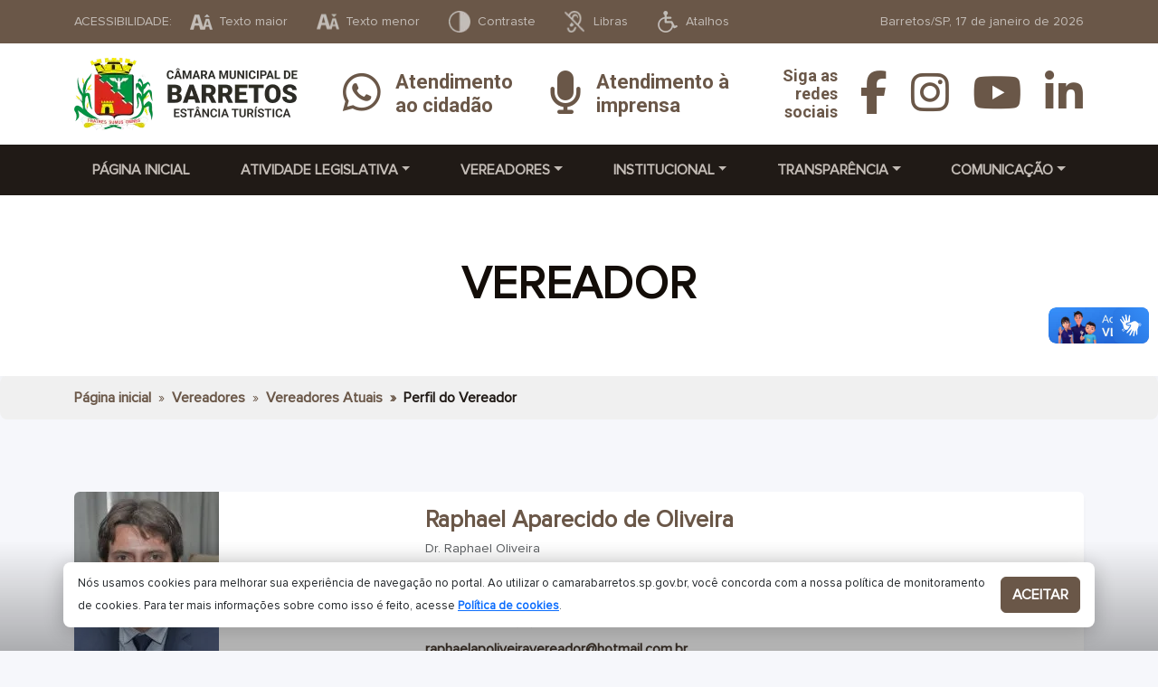

--- FILE ---
content_type: text/html; charset=UTF-8
request_url: https://camarabarretos.com.br/vereador/243
body_size: 6492
content:
<!DOCTYPE html>
<html lang="pt-br">
<head>
	<meta charset="utf-8">
	<meta name="viewport" content="width=device-width, initial-scale=1">

	<title>Câmara Municipal de Barretos</title>

	<meta name="theme-color" content="#6bd21e">
	<meta name="description" content="A Câmara Municipal de Barretos/SP é o Órgão Legislativo da Administração do Município e representa os cidadãos por meio de 17 (dezessete) vereadores, eleitos com o voto direto da população.">
	<meta name="robots" content="index,follow">
	<meta name="rating" content="General">
	<meta name="format-detection" content="telephone=no">
	<meta name="author" content="BW7 Soluções Web">

	<meta http-equiv="imagetoolbar" content="false">

	<meta property="og:type" content="website">
	<meta property="og:title" content="Câmara Municipal de Barretos">
	<meta property="og:description" content="A Câmara Municipal de Barretos/SP é o Órgão Legislativo da Administração do Município e representa os cidadãos por meio de 17 (dezessete) vereadores, eleitos com o voto direto da população.">
	<meta property="og:image" content="https://camarabarretos.com.br/images/ico/facebook.png">
	<meta property="og:image:type" content="image/png">
	<meta property="og:image:width" content="">
	<meta property="og:image:height" content="">
	<meta property="og:url" content="https://camarabarretos.com.br/vereador/243">
	<meta property="og:locale" content="pt_BR">

	<link rel="shortcut icon" href="https://camarabarretos.com.br/images/ico/favicon.ico">
	<link rel="icon" sizes="192x192" href="https://camarabarretos.com.br/images/ico/icon.png">
	<link rel="apple-touch-icon" href="https://camarabarretos.com.br/images/ico/apple-touch-icon.png">
	<link rel="mask-icon" href="https://camarabarretos.com.br/images/ico/icon.svg" color="blue">

	<link rel="sitemap" type="application/xml" href="https://camarabarretos.com.br/sitemap.xml">

	<link rel="preconnect" href="https://fonts.googleapis.com">
	<link rel="preconnect" href="https://fonts.gstatic.com" crossorigin>
	<link rel="stylesheet" href="https://fonts.googleapis.com/css2?family=Montserrat:ital,wght@0,400;0,700;1,400;1,700&family=Roboto:ital,wght@0,400;0,700;1,400;1,700&display=swap">

	<link href="https://cdn.jsdelivr.net/npm/bootstrap@5.3.2/dist/css/bootstrap.min.css" rel="stylesheet" integrity="sha384-T3c6CoIi6uLrA9TneNEoa7RxnatzjcDSCmG1MXxSR1GAsXEV/Dwwykc2MPK8M2HN" crossorigin="anonymous">
	<link rel="stylesheet" href="https://camarabarretos.com.br/css/fontawesome.min.css?121">
		<link rel="stylesheet" href="https://camarabarretos.com.br/css/bootstrap-custom.css?121">
	</head>

<body id="top" class="page-vereador">
	<div class="wrapper"><div class="topbar d-flex align-items-center">
	<div class="container">
		<div class="row d-flex align-items-center">
			<div class="col-12 col-md-7 col-lg-8 d-flex justify-content-center justify-content-md-start">
				<ul class="list-inline d-lg-flex align-items-lg-center mb-0">
					<li class="list-inline-item text-uppercase d-none d-lg-inline-block">Acessibilidade:</li>
					<li id="font-increase" class="list-inline-item"><a href="#" class="d-block rounded text-decoration-none"><span class="d-none d-xl-inline-block">Texto maior</span></a></li>
					<li id="font-decrease" class="list-inline-item"><a href="#" class="d-block rounded text-decoration-none"><span class="d-none d-xl-inline-block">Texto menor</span></a></li>
					<li id="high-contrast" class="list-inline-item"><a href="#" class="d-block rounded text-decoration-none"><span class="d-none d-xl-inline-block">Contraste</span></a></li>
					<li class="list-inline-item"><a href="https://camarabarretos.com.br/noticia/site-da-camara-passa-a-oferecer-tradutor-para-pessoas-surdas/5031" class="d-block rounded text-decoration-none"><span class="d-none d-xl-inline-block">Libras</span></a></li>
					<li class="list-inline-item"><a href="#" class="d-block rounded text-decoration-none"><span class="d-none d-xl-inline-block">Atalhos</span></a></li>
				</ul>
			</div>
			<div class="col-12 col-md-5 col-lg-4 d-none d-md-inline">
				<p class="mb-0 text-end">Barretos/SP, <span class="text-lowercase">17 de janeiro de 2026</span></p>
			</div>
		</div>
	</div>
</div>

<header>
	<div class="container">
		<div class="row d-flex align-items-center">
			<div class="col-12 col-md-4 col-lg-3 text-center text-md-start mb-3 mb-md-0">
				<a href="https://camarabarretos.com.br/"><img src="https://camarabarretos.com.br/images/layout/logo.webp" class="img-fluid" alt=""></a>
			</div>

			<div class="col-4 col-md-4 col-lg-5 text-start text-md-center">
				<a href="https://wa.me/message/MBMR6DJQ5XPHA1" class="btn-header-block d-inline-flex justify-content-between text-start text-wrap text-decoration-none me-4" data-bs-toggle="tooltip" data-bs-placement="bottom" data-bs-title="Atendimento ao cidadão" target="_blank">
					<i class="fa-brands fa-whatsapp me-md-3 icon"></i><span class="d-none d-lg-inline">Atendimento ao cidadão</span>
				</a>
				<a href="https://camarabarretos.com.br/assessoria-de-imprensa" class="btn-header-block d-inline-flex justify-content-between text-start text-wrap text-decoration-none" data-bs-toggle="tooltip" data-bs-placement="bottom" data-bs-title="Atendimento à imprensa">
					<i class="fa-solid fa-microphone me-md-3 icon"></i><span class="d-none d-lg-inline">Atendimento à imprensa</span>
				</a>
			</div>

			<div class="col-8 col-md-4 col-lg-4 text-center text-md-end">
				<ul class="list-inline d-flex align-items-center justify-content-end mb-0 social-media">
					<li class="list-inline-item me-4 d-none d-xl-inline text-xl-end"><h3 class="header-media mb-0">Siga as redes sociais</h3></li>
					<li class="list-inline-item me-4"><a href="https://www.facebook.com/tvcamarabarretos/" class="btn btn-social-media d-block rounded" target="_blank" rel="noopener noreferer" data-bs-toggle="tooltip" data-bs-placement="bottom" data-bs-title="Facebook"><i class="fa-brands fa-facebook-f"></i></a></li>
					<li class="list-inline-item me-4"><a href="https://www.instagram.com/camarabarretos/" class="btn btn-social-media d-block rounded" target="_blank" rel="noopener noreferer" data-bs-toggle="tooltip" data-bs-placement="bottom" data-bs-title="Instagram"><i class="fa-brands fa-instagram"></i></a></li>
					<li class="list-inline-item me-4"><a href="https://www.youtube.com/c/TVC%C3%82MARABARRETOS/streams" class="btn btn-social-media d-block rounded" target="_blank" rel="noopener noreferer" data-bs-toggle="tooltip" data-bs-placement="bottom" data-bs-title="YouTube"><i class="fa-brands fa-youtube"></i></a></li>
					<li class="list-inline-item"><a href="https://www.linkedin.com/company/c%C3%A2mara-municipal-de-barretos/mycompany/?viewAsMember=true" class="btn btn-social-media d-block rounded" target="_blank" rel="noopener noreferer" data-bs-toggle="tooltip" data-bs-placement="bottom" data-bs-title="LinkedIn"><i class="fa-brands fa-linkedin-in"></i></a></li>
				</ul>
			</div>
		</div>
	</div>
</header>

<nav class="navbar navbar-expand-lg">
	<div class="container">
		<button class="navbar-toggler text-uppercase" type="button" data-bs-toggle="collapse" data-bs-target="#navbarNav" aria-controls="navbarNav" aria-expanded="false" aria-label="Alternar navegação">
			<i class="fa-solid fa-bars"></i> Menu
		</button>

		<div class="collapse navbar-collapse" id="navbarNav">
			<ul class="navbar-nav text-uppercase w-100 d-flex justify-content-between align-items-center text-center">
				<li class="nav-item"><a class="nav-link rounded" href="https://camarabarretos.com.br/">Página inicial</a></li>
				<li class="nav-item dropdown">
					<a class="nav-link dropdown-toggle dropdown-link rounded" href="https://camarabarretos.com.br/atividade-legislativa" role="button">Atividade Legislativa</a>
					<ul class="dropdown-menu border-0">
						<li><a href="https://camarabarretos.com.br/pesquisa-de-leis-e-projetos" class="dropdown-item">Pesquisa de Leis, Projetos e Outros</a></li>
						<li><a href="http://consulta.camarabarretos.sp.gov.br/Sessoes/Pesquisa?Classe=Sessao&pagina=1&tipo=8&numero=&ano=&dataInicial=&dataFinal=&observacoes=&documentos=#resultado-pesquisa" target="_blank" rel="noopener noreferrer" class="dropdown-item">Assuntos da Sessão Ordinária</a></li>
						<li><a href="http://consulta.camarabarretos.sp.gov.br/Sessoes/Pesquisa?Classe=2&pagina=1&tipo=2517&numero=&ano=&dataInicial=&dataFinal=&observacoes=&documentos=#resultado-pesquisa" target="_blank" rel="noopener noreferrer" class="dropdown-item">Audiências Públicas</a></li>
						<li><a href="http://consulta.camarabarretos.sp.gov.br/Sessoes/Pesquisa?Classe=Sessao&pagina=1&tipo=10&numero=&ano=&dataInicial=&dataFinal=&observacoes=&documentos=#resultado-pesquisa" class="dropdown-item">Sessões Solenes</a></li>
						<li><a href="http://consulta.camarabarretos.sp.gov.br/Sessoes/Pesquisa?Classe=1&pagina=1&tipo=2493&numero=&ano=&dataInicial=&dataFinal=&observacoes=&documentos=#resultado-pesquisa" class="dropdown-item">Reuniões de CPI</a></li>
						<li><a href="http://consulta.camarabarretos.sp.gov.br/Sessoes/Pesquisa?Classe=Sessao&pagina=1&tipo=9&numero=&ano=&dataInicial=&dataFinal=&observacoes=&documentos=#resultado-pesquisa" target="_blank" rel="noopener noreferrer" class="dropdown-item">Sessões Extraordinárias</a></li>
						<li><a href="http://consulta.camarabarretos.sp.gov.br/Sessoes/Pesquisa?Classe=Sessao&pagina=1&tipo=2055&numero=&ano=&dataInicial=&dataFinal=&observacoes=&documentos=#resultado-pesquisa" target="_blank" rel="noopener noreferrer" class="dropdown-item">Sessões de Posse</a></li>
					</ul>
				</li>
				<li class="nav-item dropdown">
					<a class="nav-link dropdown-toggle dropdown-link rounded" href="https://camarabarretos.com.br/vereadores" role="button">Vereadores</a>
					<ul class="dropdown-menu border-0">
						<li><a href="https://camarabarretos.com.br/vereadores-atuais" class="dropdown-item">Vereadores</a></li>
						<li><a href="https://camarabarretos.com.br/mesa-diretora" class="dropdown-item">Mesa diretora</a></li>
						<li><a href="https://camarabarretos.com.br/comissoes" class="dropdown-item">Comissões</a></li>
						<li><a href="https://camarabarretos.com.br/legislaturas" class="dropdown-item">Legislaturas</a></li>
						<li><a href="https://camarabarretos.com.br/mulheres-na-politica" class="dropdown-item">Mulheres na política</a></li>
						<li><a href="https://camarabarretos.com.br/pesquisa-de-leis-e-projetos" class="dropdown-item">Pesquisa de Projetos e Requerimentos</a></li>
					</ul>
				</li>
				<li class="nav-item dropdown">
					<a class="nav-link dropdown-toggle dropdown-link rounded" href="https://camarabarretos.com.br/institucional" role="button">Institucional</a>
					<ul class="dropdown-menu border-0">
						<li><a href="https://camarabarretos.com.br/sobre-a-camara" class="dropdown-item">Sobre a Câmara</a></li>
						<li><a href="https://camarabarretos.com.br/hino-brasao-e-bandeira" class="dropdown-item">Hino, Brasão e Bandeira</a></li>
						<li><a href="https://camarabarretos.com.br/espaco-cutural-dr-matinas-suzuki" class="dropdown-item">Espaço cultural "Dr. Matinas Suzuki"</a></li>
						<li><a href="https://camarabarretos.com.br/acervo-historico-marli-vedovato" class="dropdown-item">Acervo Histórico "Marli Vedovato"</a></li>
						<li><a href="https://camarabarretos.com.br/programa-camara-na-escola" class="dropdown-item">Programa "Câmara na Escola"</a></li>
						<li><a href="https://camarabarretos.com.br/escola-do-legislativo" class="dropdown-item">Escola do Legislativo</a></li>
						<li><a href="https://camarabarretos.com.br/sic" class="dropdown-item">SIC - Serviço de Informação ao Cidadão</a></li>
						<li><a href="https://camarabarretos.com.br/lgpd" class="dropdown-item">LGPD - Proteção de Dados Pessoais</a></li>
						<li><a href="https://camarabarretos.com.br/ouvidoria" class="dropdown-item">Ouvidoria</a></li>
						<li><a href="https://camarabarretos.com.br/termos-acordos-e-convenios" class="dropdown-item">Termos, acordos e convênios</a></li>
						<hr>
						<li><a href="https://camarabarretos.com.br/mapa-do-site" class="dropdown-item">Mapa do Site</a></li>
						<li><a href="https://camarabarretos.com.br/files/catalogo-pontos-turisticos.pdf" target="_blank" class="dropdown-item">Mapa Turístico de Barretos</a></li>
					</ul>
				</li>
				<li class="nav-item dropdown">
					<a class="nav-link dropdown-toggle dropdown-link rounded" href="https://camarabarretos.com.br/transparencia" role="button">Transparência</a>
					<ul class="dropdown-menu border-0">
						<li><a href="http://138.219.221.71:8072/transparencia/" class="dropdown-item">Licitações e Contratos</a></li>
						<li><a href="http://138.219.221.71:8072/transparencia/" target="_blank" rel="noopener noreferrer" class="dropdown-item">Financeiro</a></li>
						<li><a href="https://camarabarretos.com.br/cronograma-de-acoes" class="dropdown-item">Cronograma de Ações</a></li>
						<li><a href="https://camarabarretos.com.br/responsabilidade-fiscal" class="dropdown-item">Responsabilidade Fiscal</a></li>
						<li><a href="https://camarabarretos.com.br/balanco-anual" class="dropdown-item">Balanço Anual</a></li>
						<li><a href="https://camarabarretos.com.br/recursos-humanos" class="dropdown-item">Recursos Humanos</a></li>
						<li><a href="http://s38.asp.srv.br:8080/rhweb" target="_blank" rel="noopener noreferrer" class="dropdown-item">Demonstrativo web</a></li>
						<li><a href="https://camarabarretos.com.br/sic" class="dropdown-item">SIC - Serviço de Informação ao Cidadão</a></li>
						<li><a href="https://camarabarretos.com.br/plano-de-contratacao" class="dropdown-item">Plano de Contratação Anual</a></li>
						<li><a href="https://camarabarretos.com.br/emendas" class="dropdown-item">Emendas dos vereadores</a></li>
						<li><a href="https://camarabarretos.com.br/radar-da-transparencia" class="dropdown-item">Radar da Transparência</a></li>
						<hr>
						<li><a href="https://camarabarretos.com.br/contas-do-poder-executivo" class="dropdown-item">Contas do Poder Executivo</a></li>
						<li><a href="https://www.ipmbarretos.com.br/transparencia/anexo-unico" class="dropdown-item">Relatórios Instituto de Previdência</a></li>
						<li><a href="https://transparencia.barretos.sp.gov.br/conselhos-e-fundos-municipais" target="_blank" rel="noopener noreferrer" class="dropdown-item">Conselhos Municipais</a></li>
						<li><a href="https://barretos.sp.gov.br/folha-de-barretos" class="dropdown-item">Diário Oficial do Município</a></li>
					</ul>
				</li>
				<li class="nav-item dropdown">
					<a class="nav-link dropdown-toggle dropdown-link rounded" href="https://camarabarretos.com.br/comunicacao" role="button">Comunicação</a>
					<ul class="dropdown-menu border-0">
						<li><a href="https://camarabarretos.com.br/noticias" class="dropdown-item">Notícias</a></li>
						<li><a href="https://wa.me/message/TG3JXLXEW4TML1" target="_blank" rel="noopener noreferrer" class="dropdown-item">WhatsApp da Câmara</a></li>
						<li><a href="https://www.flickr.com/photos/202074938@N07/albums" class="dropdown-item">Fotos</a></li>
						<li><a href="https://camarabarretos.com.br/tv-camara-barretos" class="dropdown-item">TV Câmara</a></li>
						<li><a href=" https://legisvideos.camarabarretos.sp.gov.br/" target="_blank" class="dropdown-item">Legis Videos</a></li>
						<li><a href="https://www.facebook.com/tvcamarabarretos/" class="dropdown-item">Facebook</a></li>
						<li><a href="https://www.instagram.com/camarabarretos/" target="_blank" rel="noopener noreferrer" class="dropdown-item">Instagram</a></li>
						<li><a href="https://www.youtube.com/@TVCAMARABARRETOS/streams" class="dropdown-item">Youtube</a></li>
						<li><a href="https://mailchi.mp/570c9afad8c5/receba-as-notcias-da-cmara" class="dropdown-item">Receber Notícias por E-mail</a></li>
						<li><a href="https://camarabarretos.com.br/combate-a-desinformacao" class="dropdown-item">Combate à Desinformação</a></li>
						<li><a href="https://api.whatsapp.com/message/TG3JXLXEW4TML1?autoload=1&app_absent=0" class="dropdown-item">Atendimento ao Cidadão</a></li>
						<li><a href="https://camarabarretos.com.br/assessoria-de-imprensa" class="dropdown-item">Atendimento à Imprensa</a></li>
						<li><a href="https://camarabarretos.com.br/perguntas-frequentes" class="dropdown-item">Perguntas Frequentes</a></li>
						<li><a href="https://camarabarretos.com.br/carta-servicos-usuario" class="dropdown-item">Carta de Serviços ao Usuário</a></li>
					</ul>
				</li>
			</ul>
		</div>
	</div>
</nav>
<div id="font-accessibility"><div class="page-header d-flex justify-content-center align-items-center">
	<h1 class="text-uppercase mb-0">Vereador</h1>
</div>

<nav aria-label="breadcrumb" class="breadcrumb-wrapper"><div class="container"><ol class="breadcrumb"><li class="breadcrumb-item"><a href="https://camarabarretos.com.br/">Página inicial</a></li><li class="breadcrumb-item"><a href="https://camarabarretos.com.br/vereadores">Vereadores</a></li><li class="breadcrumb-item"><a href="https://camarabarretos.com.br/vereadores-atuais">Vereadores Atuais</a></li><li class="breadcrumb-item active" aria-current="page">Perfil do Vereador</li></ol></div></nav>
<article class="content-wrapper">
	<div class="container">
		<div class="row">
			<div class="col">
				<div class="card card-news mb-3 border-0 dropshadow-light"><div class="row g-0"><div class="col-md-4"><img src="https://camarabarretos.com.br/images/councilior/16099612825ff60f42e13ec.webp" class="img-fluid rounded-start" alt=""></div><div class="col-md-8"><div class="card-body"><h5 class="card-title">Raphael Aparecido de Oliveira</h5><p class="card-text"><small class="text-body-secondary">Dr. Raphael Oliveira</small></p><p class="card-text">Partido: PP</p><p class="card-text"><strong>Contato da assessoria:</strong><br>Med Mamed - (17) 98129-6171</p><p class="card-text"><a href="mailto:raphaelapoliveiravereador@hotmail.com.br" target="_blank" rel="noopener noreferrer">raphaelapoliveiravereador@hotmail.com.br</a></p></div></div></div></div><div class="list-group list-group-horizontal-md mt-5"><a class="list-group-item list-group-item-action" href="http://consulta.camarabarretos.sp.gov.br/Documentos/Pesquisa?Pesquisa=Avancada&id=80&pagina=1&Modulo=8&Documento=142&Numeracao=Documento&NumeroInicial=&AnoInicial=&DataInicial=&NumeroFinal=&AnoFinal=&DataFinal=&SubTipoId=0&Situacao=0&Classificacao=0&TipoAutor=Vereador&AutoriaId=33883&NoTexto=false&Assunto=&Observacoes=" target="_blank"><i class="fa-regular fa-file-lines"></i> <strong>Requerimentos</strong></a><a class="list-group-item list-group-item-action" href="http://consulta.camarabarretos.sp.gov.br/Documentos/Pesquisa?Pesquisa=Avancada&id=80&pagina=1&Modulo=8&Documento=143&Numeracao=Documento&NumeroInicial=&AnoInicial=&DataInicial=&NumeroFinal=&AnoFinal=&DataFinal=&SubTipoId=0&Situacao=0&Classificacao=0&TipoAutor=Vereador&AutoriaId=33883&NoTexto=false&Assunto=&Observacoes=" target="_blank"><i class="fa-regular fa-file-lines"></i> <strong>Indicações</strong></a><a class="list-group-item list-group-item-action" href="http://consulta.camarabarretos.sp.gov.br/Documentos/Pesquisa?Pesquisa=Avancada&id=80&pagina=1&Modulo=8&Documento=137&Numeracao=Documento&NumeroInicial=&AnoInicial=&DataInicial=&NumeroFinal=&AnoFinal=&DataFinal=&SubTipoId=0&Situacao=0&Classificacao=0&TipoAutor=Vereador&AutoriaId=33883&NoTexto=false&Assunto=&Observacoes=" target="_blank"><i class="fa-regular fa-file-lines"></i> <strong>Projetos</strong></a><a class="list-group-item list-group-item-action" href="https://www.flickr.com/photos/130058394@N06/albums/72157718228319358" target="_blank"><i class="fa-regular fa-image"></i> <strong>Fotos</strong></a></div><div class="col-12 mt-5"><div class="card border-0 dropshadow-light"><div class="card-body"><h5 class="card-title">Conheça o vereador</h5><p><span style="font-size:12pt"><span style="font-family:Roboto,sans-serif"><span style="color:#262626"><span style="background-color:#fafafa">Dr. Raphael Oliveira.</span></span></span></span></p>

<p><span style="font-size:12pt"><span style="font-family:Roboto,sans-serif"><span style="color:#262626"><span style="background-color:#fafafa">O &quot;Dr Previd&ecirc;ncia&quot; Vereador de Barretos</span></span></span></span><br />
<span style="font-size:12pt"><span style="font-family:Roboto,sans-serif"><span style="color:#262626"><span style="background-color:#fafafa">Defensor da causa animal</span></span></span></span><br />
<span style="font-size:12pt"><span style="font-family:Roboto,sans-serif"><span style="color:#262626"><span style="background-color:#fafafa">Advogado</span></span></span></span><br />
<span style="font-size:12pt"><span style="font-family:Roboto,sans-serif"><span style="color:#262626"><span style="background-color:#fafafa">Casado com Paula B. e pai do Ant&ocirc;nio R.</span></span></span></span></p>
</div></div></div><div class="col-12 mt-5"><div class="card border-0 dropshadow-light"><div class="card-body"><h4 class="mb-3">Entre em contato com o vereador</h4>
					<form class="row g-3" method="post" action="">
						<div class="col-md-4">
							<label class="form-label" for="name">Nome *</label>
							<input type="text" class="form-control" id="name" name="name" required>
						</div>

						<div class="col-md-4">
							<label class="form-label" for="email">E-mail *</label>
							<input type="email" class="form-control" id="email" name="email" required>
						</div>

						<div class="col-md-4">
							<label class="form-label" for="phone">Telefone *</label>
							<input type="text" class="form-control phone" id="phone" name="phone" required>
						</div>

						<div class="col-12">
							<label class="form-label" for="message">Mensagem *</label>
							<textarea class="form-control" rows="3" id="message" name="message" required></textarea>
						</div>

						<!-- <div class="col-12">
							<div class="g-recaptcha" data-callback="onCheckRecaptcha" data-expired-callback="onCheckRecaptcha" data-sitekey="6Lez4zIpAAAAAMMUH5vvqgxokq6ik66Iqes3-npE"></div>
						</div>

						<input type="hidden" id="checkReCaptcha"> -->

						<div class="col-12">
							<button type="submit" class="btn btn-primary">Enviar</button>
						</div>
					</form>
				</div></div></div><script>
					 	document.title = "Vereador | Raphael Aparecido de Oliveira"
					 </script>			</div>
		</div>
	</div>
</article>
</div></div><footer>
	<div class="footer-content">
		<div class="container">
			<div class="row">
				<div class="col-12 col-lg-4 col-xl-3 text-center text-lg-start mb-4 mb-lg-0">
					<h6>Localização</h6>
					<address>Rua 16, 730 - Centro<br>Barretos - SP - CEP: 14.780-050<br>Caixa Postal 51<br>Telefone: (17) 3321-8888</address>
					<p class="mb-0"><i class="fa-solid fa-sitemap"></i> <a href="https://camarabarretos.com.br/mapa-do-site" class="text-decoration-none">Mapa do site</a></p>
				</div>

				<div class="col-12 col-lg-8 col-xl-9 text-center text-lg-end">
					<a href="https://drive.google.com/file/d/1gI1hkMAVDkyEgBqQlHabQSs81vP_87OR/view" class="d-inline-block m-3" target="_blank" rel="noopener noreferer"><img src="https://camarabarretos.com.br/images/layout/footer-lgpd.webp" alt=""></a>
					<a href="https://www.rededecontrole.gov.br/verifique-adesao-pnpc/" class="d-inline-block m-3" target="_blank" rel="noopener noreferer"><img src="https://camarabarretos.com.br/images/layout/footer-selo.webp" alt=""></a>
					<a href="https://www12.senado.leg.br/interlegis" class="d-inline-block m-3" target="_blank" rel="noopener noreferer"><img src="https://camarabarretos.com.br/images/layout/footer-interlegis.webp" alt=""></a>
					<a href="https://camarabarretos.com.br/combate-a-desinformacao" class="d-inline-block m-3" rel="noopener noreferer"><img src="https://camarabarretos.com.br/images/layout/footer-fato-fake.webp" alt=""></a>
					<a href="https://www.privacidade.com.br/portal-de-privacidade?token=d09095a56c3ecdf3f06588cea5b07424" class="d-inline-block m-3" target="_blank" rel="noopener noreferer"><img src="https://camarabarretos.com.br/images/layout/footer-canal-lgpd.webp" alt=""></a>
				</div>
			</div>
		</div>
	</div>

	<div class="footer-copyright">
		<div class="container">
			<div class="row">
				<div class="col text-center">
					<p class="mb-0">
						© 2024 - 2026 - Todos os direitos reservados. Desenvolvido por <a class="fw-bold text-decoration-none" href="https://bw7.com.br/?utm_source=c%C3%A2mara+municipal+de+barretos&utm_medium=site&utm_campaign=assinatura_rodape" target="_blank" data-bs-toggle="tooltip" data-bs-placement="top" data-bs-title="Criação de sites">BW7 Soluções Web</a>					</p>
				</div>
			</div>
		</div>
	</div>
</footer>

<a href="#top" class="text-center text-uppercase scroll"><i class="fas fa-chevron-up"></i></a>

<!-- Popup Manager - Sistema de Pop-ups do Site -->
<script>
    // Define a URL base para o sistema de pop-ups
    if (typeof window.BW === 'undefined') {
        window.BW = 'https://camarabarretos.com.br';
    }
</script>
<link rel="stylesheet" href="https://camarabarretos.com.br/css/popup.css">
<script src="https://camarabarretos.com.br/js/popup-manager.js"></script>
	<script src="https://cdn.jsdelivr.net/npm/bootstrap@5.3.2/dist/js/bootstrap.bundle.min.js" integrity="sha384-C6RzsynM9kWDrMNeT87bh95OGNyZPhcTNXj1NW7RuBCsyN/o0jlpcV8Qyq46cDfL" crossorigin="anonymous"></script>
<div id="libras-widget" vw class="enabled">
			<div vw-access-button class="active"></div>
			<div vw-plugin-wrapper>
				<div class="vw-plugin-top-wrapper"></div>
			</div>
		</div>	<script src="https://vlibras.gov.br/app/vlibras-plugin.js"></script>
	<script> new window.VLibras.Widget("https://vlibras.gov.br/app") </script>
	<script src="https://camarabarretos.com.br/js/jquery-3.7.1.min.js?121"></script>
	<script src="https://camarabarretos.com.br/js/jquery.mask.min.js?121"></script>
	<script src="https://camarabarretos.com.br/js/jquery.validate.min.js?121"></script>
	<script src="https://camarabarretos.com.br/js/messages_pt_BR.min.js?121"></script>
	<script src="https://camarabarretos.com.br/js/accessibility.js?121"></script>
 	<script src="https://camarabarretos.com.br/js/jquery.functions.js?121"></script>
<div class="privacy-policy position-fixed" style="display: none;">
		<div class="container d-flex justify-content-between">
			<p class="m-0">Nós usamos cookies para melhorar sua experiência de navegação no portal. Ao utilizar o camarabarretos.sp.gov.br, você concorda com a nossa política de monitoramento de cookies. Para ter mais informações sobre como isso é feito, acesse <a href="https://drive.google.com/file/d/1gI1hkMAVDkyEgBqQlHabQSs81vP_87OR/view?usp=sharing" target="_blank" style="display:inline-block;margin-top:10px;"><strong>Política de cookies</strong></a>.</p>
			<button class="cookie-policy-accept btn btn-primary rounded text-uppercase font-weight-bold float-right">Aceitar</button>
		</div>
	</div>	<script async src="https://www.googletagmanager.com/gtag/js?id=G-GXYS8TD3TQ"></script>
	<script>
	window.dataLayer = window.dataLayer || [];
	function gtag(){dataLayer.push(arguments);}
	gtag('js', new Date());
	gtag('config', 'G-GXYS8TD3TQ');
	</script>

</body>
</html>


--- FILE ---
content_type: text/css; charset=utf-8
request_url: https://camarabarretos.com.br/css/bootstrap-custom.css?121
body_size: 5402
content:
@font-face {
	font-family:'ProximaNova-Regular';
	src: url('../webfonts/ProximaNova-Regular.eot?#iefix') format('embedded-opentype'),  url('../webfonts/ProximaNova-Regular.woff') format('woff'), url('../webfonts/ProximaNova-Regular.ttf')  format('truetype'), url('../webfonts/ProximaNova-Regular.svg#ProximaNova-Regular') format('svg');
	font-weight: normal;
	font-style: normal;
}
/**
 * =-=-=-=-=-=-=-=-=-=-=-=-=-=-=-=-=-=-=-=-=
 * VARIABLES
 * =-=-=-=-=-=-=-=-=-=-=-=-=-=-=-=-=-=-=-=-=
 */
:root {
	--primary-color-darker:#201A16;
	--primary-color-dark:#45392F;
	--primary-color-normal:#6A5748;
	--primary-color-light:#97897F;
	--primary-color-lighter:#C3BCB6;
	--primary-color-normal-rgba:rgba(106, 87, 72, .25);

	--secondary-color-darker:#320404;
	--secondary-color-dark:#6D0909;
	--secondary-color-normal:#A80E0E;
	--secondary-color-light:#C25656;
	--secondary-color-lighter:#DC9F9F;

	--tertiary-color-darker:#ABAFBF;
	--tertiary-color-dark:#BABFD0;
	--tertiary-color-normal:#E3E3E3;
	--tertiary-color-light:#DEE2F0;
	--tertiary-color-lighter:#F6F7FB;

	--text-color-1:#130D08;
	--text-color-2:#261B13;
	--text-color-3:#392A1E;

	--white:#FFF;
	--auxiliary-laws: #01671B;

	--size:8px;

	--font-heading:'Roboto', sans-serif;
	--font-body:'ProximaNova-Regular', sans-serif;
	--font-display:'Montserrat', sans-serif;

	--font-size-xs:calc(var(--size) + 4px); /* Smaller */
	--font-size-sm:calc(var(--size) + 6px); /* Small */
	--font-size-md:calc(var(--size) * 2px); /* Normal */
	--font-size-lg:calc(var(--size) * 2 + 2px); /* Medium */
	--font-size-xl:calc(var(--size) * 2 + 4px); /* Large */

	--line-size-xs:calc(var(--font-size-xs) + 4px); /* Smaller */
	--line-size-sm:calc(var(--font-size-sm) + 4px); /* Small */
	--line-size-md:calc(var(--font-size-md) + var(--size)); /* Normal */
	--line-size-lg:calc(var(--font-size-lg) + var(--size)); /* Medium */
	--line-size-xl:calc(var(--font-size-xl) + var(--size)); /* Large */

	--accordion-btn-icon: url("data:image/svg+xml,%3csvg xmlns='http://www.w3.org/2000/svg' viewBox='0 0 16 16' fill='%236A5748'%3e%3cpath fill-rule='evenodd' d='M1.646 4.646a.5.5 0 0 1 .708 0L8 10.293l5.646-5.647a.5.5 0 0 1 .708.708l-6 6a.5.5 0 0 1-.708 0l-6-6a.5.5 0 0 1 0-.708z'/%3e%3c/svg%3e");
	--accordion-btn-active-icon: url("data:image/svg+xml,%3csvg xmlns='http://www.w3.org/2000/svg' viewBox='0 0 16 16' fill='%2345392F'%3e%3cpath fill-rule='evenodd' d='M1.646 4.646a.5.5 0 0 1 .708 0L8 10.293l5.646-5.647a.5.5 0 0 1 .708.708l-6 6a.5.5 0 0 1-.708 0l-6-6a.5.5 0 0 1 0-.708z'/%3e%3c/svg%3e");
}


/**
 * =-=-=-=-=-=-=-=-=-=-=-=-=-=-=-=-=-=-=-=-=
 * GENERAL
 * =-=-=-=-=-=-=-=-=-=-=-=-=-=-=-=-=-=-=-=-=
 */
/* Breadcrumb */
.breadcrumb-wrapper {
    padding: calc(var(--size) * 2) calc(var(--size) * 3);
    background-color: #f0f0f0; /* Cinza mais suave */
    border-radius: calc(var(--size));
}

.breadcrumb {
    margin-bottom: 0;
    padding: 0;
    background-color: transparent;
}

.breadcrumb-item+.breadcrumb-item::before {
    content: "»";
    color: var(--primary-color-normal);
}

.breadcrumb-item a {
    color: var(--primary-color-normal);
    text-decoration: none;
    transition: all 300ms ease-in-out;
    font-weight: bold;
}

.breadcrumb-item a:hover,
.breadcrumb-item a:focus {
	color:var(--primary-color-light);
    text-decoration: none;
    border-radius: calc(var(--size) / 2);
}

.breadcrumb-item.active {
    font-weight: 900;
    color: var(--primary-color-darker);
    border-radius: calc(var(--size) / 2);
    cursor: default;
    pointer-events: none;
}

/* Breadcrumb responsive */
@media (max-width: 576px) {
    .breadcrumb-wrapper {
        padding: calc(var(--size) * 1.5) calc(var(--size) * 2);
    }
    
    .breadcrumb {
        font-size: 0.875rem;
        flex-wrap: wrap;
    }
    
    .breadcrumb-item {
        overflow: hidden;
        text-overflow: ellipsis;
        white-space: nowrap;
        max-width: 100%;
    }
}

html {height:100%; -webkit-text-size-adjust:100%; -ms-text-size-adjust:100%; -webkit-font-smoothing:antialiased; -moz-osx-font-smoothing:grayscale;}
html,
body {font-family:var(--font-body); font-size:var(--font-size-md); line-height:var(--line-size-md); background-color:var(--tertiary-color-lighter); scroll-behavior:smooth;}
body {display:flex; flex-direction:column; min-height:100%;}
.wrapper {flex:1;}

_:-ms-fullscreen, :root body {display:block; height:100%;}

/* Maintenance */
.maintenance {width:100%; padding:0.625rem; font-size:0.75rem; text-align:center; text-transform:uppercase; color:#333; background:#FFE484;}

/* Scroll */
.scroll {position:fixed; right:0.625rem; bottom:0.625rem; z-index:9999; width:2.5rem; height:2.5rem; font-size:1.25rem; line-height:2.4rem; text-align:center; color:#FFF; -webkit-border-radius:1.875rem; border-radius:1.875rem; background:rgba(0, 0, 0, 0.3);}
.scroll:hover,
.scroll:focus {color:#FFF; background:rgba(0, 0, 0, 0.5);}

/* Acessibilidade */
.high-contrast {filter:grayscale(100%);}

/* Link */
a,
a:hover,
a:focus,
.badge {-webkit-transition:all 300ms ease-in-out; -moz-transition:all 300ms ease-in-out; -ms-transition:all 300ms ease-in-out; -o-transition:all 300ms ease-in-out; transition:all 300ms ease-in-out;}

/* Link */
#modal-live a,
.content-wrapper a {font-weight:bold; color:var(--primary-color-dark);}
#modal-live a:hover,
#modal-live a:focus,
.content-wrapper a:hover,
.content-wrapper a:focus {color:var(--primary-color-dark);}

/* Remove focus */
.accordion-button:focus,
.page-link:focus {outline:none; box-shadow:none;}

/* Typography */
h1 {font-size:calc(var(--size) * 6 + 2px); line-height:calc(var(--size) * 6 + 6px); font-weight:bold;}
h2 {font-size:calc(var(--size) * 5 + 2px); line-height:calc(var(--size) * 5 + 6px); font-weight:bold;}
h3 {font-size:calc(var(--size) * 4 + 2px); line-height:calc(var(--size) * 4 + 6px); font-weight:bold;}
h4 {font-size:calc(var(--size) * 3 + 6px); line-height:calc(var(--size) * 4 + 2px); font-weight:bold;}
h5 {font-size:calc(var(--size) * 3 + 2px); line-height:calc(var(--size) * 3 + 6px); font-weight:bold;}
h6 {font-size:calc(var(--size) * 2 + 6px); line-height:calc(var(--size) * 3 + 2px); font-weight:bold;}

/* Display */
.display-1 {font-family:var(--font-display); font-size:calc(var(--size) * 9); line-height:calc(var(--size) * 10);}
.display-2 {font-family:var(--font-display); font-size:calc(var(--size) * 7); line-height:calc(var(--size) * 8);}

/* Form */
.form-control {border-color:var(--primary-color-lighter); color:var(--primary-color-normal);}
.form-control:focus {border-color:var(--primary-color-normal); color:var(--primary-color-normal); box-shadow:0 0 .75rem .25rem var(--primary-color-normal-rgba);}

.form-floating > label {padding:1.2rem .75rem; color:var(--text-color-3);}

/* Buttons */
.btn {font-weight:700; line-height:1; color:var(--white) !important;}

.btn-xs {padding:calc(var(--size) - 2px) calc(var(--size) * 2 + 4px); font-size:var(--font-size-xs);}
.btn-sm {padding:calc(var(--size) + 2px) calc(var(--size) * 3 + 6px); font-size:var(--font-size-md);}
.btn-md {padding:calc(var(--size) * 2 - 2px) calc(var(--size) * 5); font-size:var(--font-size-md);}
.btn-lg {padding:calc(var(--size) * 2 + 2px) calc(var(--size) * 6 + 2px); font-size:var(--font-size-lg);}

.btn-primary {border-color:var(--primary-color-normal); background-color:var(--primary-color-normal);}
.btn-primary:hover,
.btn-primary:focus {border-color:var(--primary-color-dark); background-color:var(--primary-color-dark);}

.btn-secondary {border-color:var(--secondary-color-normal); background-color:var(--secondary-color-normal);}
.btn-secondary:hover,
.btn-secondary:focus {border-color:var(--secondary-color-dark); background-color:var(--secondary-color-dark);}

.btn-outline-primary {border:2px solid var(--primary-color-normal); color:var(--primary-color-normal) !important; background-color:transparent;}
.btn-outline-primary:hover,
.btn-outline-primary:focus {border-color:var(--primary-color-normal); color:var(--white) !important; background-color:var(--primary-color-normal);}

.btn-primary:disabled,
.btn-secondary:disabled {border-color:var(--tertiary-color-darker); background-color:var(--tertiary-color-darker);}
.btn-outline-primary:disabled {border-color:var(--tertiary-color-darker); color:var(--tertiary-color-darker); background-color:transparent;}

/* Dropshadow */
.dropshadow-light {-webkit-box-shadow:0 4px 5px 0 rgba(0,0,0,0.03); box-shadow:0 4px 5px 0 rgba(0,0,0,0.03);}

/* Share */
.btn-share {display:inline-block; height:30px; margin:3px; border-radius:4px; vertical-align:top; line-height:30px; text-align:center; cursor:pointer; transition:.1s;}
.btn-share .swfa {display:inline-block; vertical-align:middle; line-height:inherit;}
.btn-share-general {width:130px; padding-top:1px; font-size:11px; letter-spacing:.5px; color:#869198;}
.btn-share-social-media {min-width:30px; padding:0 5px; font-size:14px; color:var(--white);}
.btn-share-social-media .swfa {float:left; width:20px; height:30px; line-height:inherit; transition:.2s;}
.btn-share-social-media .txt-button {float:left; max-width:0; height:30px; overflow:hidden; font-size:10px; line-height:inherit; letter-spacing:.5px; text-transform:uppercase; white-space:nowrap; transition:.4s ease-in-out;}
.btn-share-facebook {background:#2675c5;}
.btn-share-messenger {background:#3290f0;}
.btn-share-twitter {background:#60c9ff;}
.btn-share-whatsapp {background:#40d277;}
.btn-share-more {background:#ff943e;}
.btn-share-general:hover {background:var(--white);} /*e0e2e3*/
.btn-share-social-media:hover .txt-button {max-width:200px; padding:0 5px;}


/**
 * =-=-=-=-=-=-=-=-=-=-=-=-=-=-=-=-=-=-=-=-=
 * INDEX
 * =-=-=-=-=-=-=-=-=-=-=-=-=-=-=-=-=-=-=-=-=
 */
main {flex:1;}
main .card-img-top {color:var(--primary-color-normal);}

/**
 * =-=-=-=-=-=-=-=-=-=-=-=-=-=-=-=-=-=-=-=-=
 * HEADER
 * =-=-=-=-=-=-=-=-=-=-=-=-=-=-=-=-=-=-=-=-=
 */
/* Topbar */
.topbar {min-height:calc(var(--size) * 6); font-size:var(--font-size-sm); line-height:var(--line-size-sm); color:var(--primary-color-lighter); background-color:var(--primary-color-normal)}
.topbar li {min-width:calc(var(--size) * 6); min-height:calc(var(--size) * 3);}
.topbar a {padding:calc(var(--size) * 2) calc(var(--size) + 4px); color:var(--primary-color-lighter);}
.topbar li:nth-child(2) a {background:transparent url(../images/layout/icon-text-plus.webp) no-repeat left 12px center;}
.topbar li:nth-child(3) a {background:transparent url(../images/layout/icon-text-minus.webp) no-repeat left 12px center;}
.topbar li:nth-child(4) a {background:transparent url(../images/layout/icon-contrast.webp) no-repeat left 12px center;}
.topbar li:nth-child(5) a {background:transparent url(../images/layout/icon-vlibras.webp) no-repeat left 12px center;}
.topbar li:nth-child(6) a {background:transparent url(../images/layout/icon-shortcuts.webp) no-repeat left 12px center;}
.topbar a:hover,
.topbar a:focus {color:var(--primary-color-light); background-color:var(--primary-color-darker) !important;}

/* Header */
header {min-height:calc(var(--size) * 14); padding-top:calc(var(--size) * 2); padding-bottom:calc(var(--size) * 2); background-color:var(--white);}

header .icon {font-size:calc(var(--size) * 4); color:var(--primary-color-normal);}

header .btn-header-block,
header .header-media {width:auto; font-family:var(--font-heading); font-size:calc(var(--size) * 2 + 6px); line-height:calc(var(--size) * 3 + 2px); font-weight:bold; color:var(--primary-color-normal);}
header .btn-header-block:hover,
header .btn-header-block:focus,
header .btn-header-block:hover .icon,
header .btn-header-block:focus .icon {color:var(--primary-color-light);}

/* Home social media */
header .social-media .header-media {font-size:calc(var(--size) * 2 + 2px); line-height:calc(var(--size) * 2.5);}
header .social-media .btn-social-media {padding:0; font-size:calc(var(--size) * 2 + 6px); color:var(--primary-color-normal) !important;}
header .social-media .btn-social-media:hover,
header .social-media .btn-social-media:focus {color:var(--primary-color-light) !important;}

/* Navbar */
.navbar {min-height:calc(var(--size) * 7); font-size:var(--font-size-md); line-height:var(--line-size-md); background-color:var(--primary-color-darker);}
.navbar-expand-lg .navbar-nav .nav-link {padding:var(--size) calc(var(--size) * 2 + 4px); font-weight:bold; color:var(--primary-color-lighter);}
.navbar-expand-lg .navbar-nav .nav-link:hover,
.navbar-expand-lg .navbar-nav .nav-link:focus {color:var(--white); background-color:var(--primary-color-normal);}

.navbar .collapsing,
.navbar .collapse.show {margin-top:calc(var(--size) + 2px);}

.navbar-toggler {width:100%; padding:calc(var(--size) + 2px) calc(var(--size) * 2 + 4px); border:0; font-weight:bold; color:var(--primary-color-lighter); background-color:transparent;}
.navbar-toggler:focus {box-shadow:none;}

.dropdown-menu {color:var(--primary-color-lighter); background-color:var(--primary-color-normal);}
.dropdown-item {padding:var(--size) calc(var(--size) * 2); color:var(--primary-color-lighter); transition:transform 250ms;}
.dropdown-item:hover,
.dropdown-item:focus {color:var(--white); background-color:var(--primary-color-darker); padding-left:calc(var(--size) * 3); padding-right:var(--size);}
.dropdown:hover .dropdown-menu {display: block;margin-top: 0;}

/**
 * =-=-=-=-=-=-=-=-=-=-=-=-=-=-=-=-=-=-=-=-=
 * FOOTER
 * =-=-=-=-=-=-=-=-=-=-=-=-=-=-=-=-=-=-=-=-=
 */
/* Footer content */
.footer-content {padding-top:calc(var(--size) * 6); padding-bottom:calc(var(--size) * 6); color:var(--primary-color-lighter); background-color:var(--primary-color-dark);}
.footer-content a {color:var(--primary-color-lighter);}
.footer-content a:hover,
.footer-content a:focus {color:var(--white);}

/* Footer copyright */
.footer-copyright {padding-top:calc(var(--size) * 3); padding-bottom:calc(var(--size) * 3); font-size:var(--font-size-sm); line-height:var(--line-size-sm); color:var(--primary-color-normal); background-color:var(--primary-color-darker);}
.footer-copyright a {color:var(--primary-color-normal);}
.footer-copyright a:hover,
.footer-copyright a:focus {color:var(--primary-color-lighter);}

/**
 * Política de cookies
 * =-=-=-=-=-=-=-=-=-=-=
 */
 .privacy-policy {left:0; right:0; bottom:0; z-index:9999; padding:2%; background:-moz-linear-gradient(top, rgba(0,0,0,0) 0%, rgba(0,0,0,0.3) 100%); background:-webkit-linear-gradient(top, rgba(0,0,0,0) 0%,rgba(0,0,0,0.3) 100%); background:linear-gradient(to bottom, rgba(0,0,0,0) 0%,rgba(0,0,0,0.3) 100%); filter:progid:DXImageTransform.Microsoft.gradient( startColorstr='#00000000', endColorstr='#80000000',GradientType=0 );}
 .privacy-policy .container {padding:1rem; border-radius:0.5rem; font-size:0.8125rem; line-height:1.2; background-color:#FFF; -webkit-box-shadow:0 0.3125rem 1.5625rem 0 rgba(0,0,0,.25); box-shadow:0 0.3125rem 1.5625rem 0 rgba(0,0,0,.25);}
 
 /**
 * =-=-=-=-=-=-=-=-=-=-=-=-=-=-=-=-=-=-=-=-=
 * PAGE HEADER
 * =-=-=-=-=-=-=-=-=-=-=-=-=-=-=-=-=-=-=-=-=
 */
.page-header {min-height:calc(var(--size)  *25); background-color:var(--white); -webkit-box-shadow:0 6px 5px 0 rgba(0,0,0,0.03); box-shadow:0 6px 5px 0 rgba(0,0,0,0.03);}
.page-header h1 {color:var(--text-color-1);}

/* Page header responsive */
@media (max-width: 990px) {
    .page-header h1 {
        font-size: 1.75rem;
        padding-left: 1rem;
        padding-right: 1rem;
    }
}

@media (max-width: 576px) {
    .page-header {
        min-height: calc(var(--size) * 5);
    }
    
    .page-header h1 {
        font-size: 1.5rem;
        padding-left: 0.75rem;
        padding-right: 0.75rem;
    }
}


/**
 * =-=-=-=-=-=-=-=-=-=-=-=-=-=-=-=-=-=-=-=-=
 * CONTENT
 * =-=-=-=-=-=-=-=-=-=-=-=-=-=-=-=-=-=-=-=-=
 */
.content-wrapper {padding-top:calc(var(--size) * 10); padding-bottom:calc(var(--size) * 10);}

/* Home title */
.home-title {margin-bottom:calc(var(--size) * 3);}

/* Home News */
.news {margin-bottom:calc(var(--size) * 10);}

.news .home-search .form-control,
.news .home-search .btn {height:40px; min-height:40px; margin-top:0;}
.news .home-search .form-floating > label {padding:.65rem .75rem;}

.news .home-search .form-floating > .form-control-plaintext ~ label::after,
.news .home-search .form-floating > .form-control:focus ~ label::after,
.news .home-search .form-floating > .form-control:not(:placeholder-shown) ~ label::after,
.news .home-search .form-floating > .form-select ~ label::after {height:.75em;}

.news .card-highlight .card-img-top {margin-bottom:var(--size);}
.news .card-highlight .card-title,
.news .card-side .card-title {margin-bottom:var(--size); color:var(--primary-color-darker);text-align: justify;}
.news .card-highlight .card-text,
.news .card-side .card-text {color:var(--tertiary-color-darker);}
.news .card-side .card-title {font-size:calc(var(--size) * 2); line-height:calc(var(--size) * 3);}
.news .btn-news {margin-top:-2rem;}

.news .card:hover img,
.news .card:focus img {opacity:0.85;}
.news .card:hover .card-title,
.news .card:focus .card-title {color:var(--secondary-color-normal);}

.news .btn {margin-top:calc(var(--size) * 6);}

/* Home Calendar */
.calendar {margin-bottom:calc(var(--size) * 10); padding-top:calc(var(--size) * 7); padding-bottom:calc(var(--size) * 7); background-color:var(--primary-color-lighter);}

.calendar-day {color:var(--primary-color-darker);}

.calendar-events .list-group-item {margin-bottom:calc(var(--size) * 2); padding:calc(var(--size) * 2); font-size:var(--font-size-md); line-height:var(--line-size-md); color:var(--white); background-color:var(--primary-color-normal);}
.calendar-events .list-group-item h5 {margin-bottom:var(--size); font-size:var(--font-size-md); line-height:var(--line-size-md);}

.calendar-wrapper {padding:calc(var(--size) * 3 + 6px); border-radius:calc(var(--size) * 2); background-color:var(--white);}

.dncalendar-header {margin:0 0 calc(var(--size) + 4px);}
.dncalendar-header h2 {font-size:calc(var(--size) * 3); line-height:calc(var(--size) * 3); color:var(--primary-color-normal);}
.dncalendar-header .dncalendar-links .dncalendar-next-month{position:absolute;right:-6px;background:url("data:image/svg+xml,%3csvg xmlns='http://www.w3.org/2000/svg' height='16' width='10' viewBox='0 0 320 512'%3e%3cpath stroke='rgba%2819, 13, 8, 0.75%29' stroke-linecap='round' stroke-miterlimit='10' stroke-width='2' d='M278.6 233.4c12.5 12.5 12.5 32.8 0 45.3l-160 160c-12.5 12.5-32.8 12.5-45.3 0s-12.5-32.8 0-45.3L210.7 256 73.4 118.6c-12.5-12.5-12.5-32.8 0-45.3s32.8-12.5 45.3 0l160 160z'/%3e%3c/svg%3e") no-repeat 0 0;}
.dncalendar-header .dncalendar-links .dncalendar-prev-month{position:absolute;left:10px;background:url("data:image/svg+xml,%3csvg xmlns='http://www.w3.org/2000/svg' height='16' width='10' viewBox='0 0 320 512'%3e%3cpath stroke='rgba%2819, 13, 8, 0.75%29' stroke-linecap='round' stroke-miterlimit='10' stroke-width='2' d='M41.4 233.4c-12.5 12.5-12.5 32.8 0 45.3l160 160c12.5 12.5 32.8 12.5 45.3 0s12.5-32.8 0-45.3L109.3 256 246.6 118.6c12.5-12.5 12.5-32.8 0-45.3s-32.8-12.5-45.3 0l-160 160z'/%3e%3c/svg%3e") no-repeat 0 0;}
.dncalendar-body {margin:0;}
.dncalendar-body table {font-size:var(--font-size-sm); width: 100%;}
.dncalendar-body thead td {padding:calc(var(--size) * 2) var(--size); color:var(--text-color-1);}
.dncalendar-body tbody td.calendarClick {color:var(--text-color-1);}
.dncalendar-body tbody td .entry {padding:calc(var(--size) * 2) var(--size);}
.dncalendar-body table td.holiday,
.dncalendar-body table td.calendarClick.not-default-date,
.dncalendar-body table td.calendarClick.holiday{color:var(--text-color-1) !important;}
.dncalendar-body table td.holiday.no-note,
.dncalendar-body table td.calendarClick.holiday.no-note{color:#bdbdbd !important;}
.dncalendar-body table td.default-date,
.dncalendar-body table td.calendarClick.default-date.no-note {border:1px solid #ddd; border-left:none; border-right: none; color:var(--white) !important; background:var(--primary-color-normal); font-weight: bold;}
.dncalendar-body table td.calendarClick.default-date.note {background:transparent url(../images/layout/event-day.webp) no-repeat center center; background-size:60%; color: var(--secondary-color-normal) !important; border: 1px solid #ddd; border-left: none; border-right: none;}
.dncalendar-body table td.note:before,
.dncalendar-body table td.calendarClick.note:before {border:0;}
.dncalendar-body table td.note,
.dncalendar-body table td.calendarClick.note {background:transparent url(../images/layout/event-day.webp) no-repeat center center; background-size:60%;}
.dncalendar-body table td.note:hover,
.dncalendar-body table td.note:focus,
.dncalendar-body table td.calendarClick.note:hover,
.dncalendar-body table td.calendarClick.note:focus {font-weight:bold; color:var(--secondary-color-normal);}
.dncalendar-body tbody td.calendarClick:active {background:#fff;}
.dncalendar-body tbody td.calendarClick.default-date:active {background:var(--primary-color-normal);}

/* Calendar responsive */
@media (max-width: 576px) {
    .calendar-wrapper {
        padding: calc(var(--size) * 2);
    }
    
    .dncalendar-header h2 {
        font-size: calc(var(--size) * 2.5);
    }
    
    .dncalendar-body table {
        font-size: 12px;
    }
    
    .dncalendar-body thead td {
        padding: calc(var(--size) * 1.5) 2px;
        font-size: 11px;
    }
    
    .dncalendar-body tbody td .entry {
        padding: calc(var(--size) * 1.5) 2px;
    }
}

@media (max-width: 400px) {
    .dncalendar-body table {
        font-size: 11px;
    }
    
    .dncalendar-body thead td {
        padding: calc(var(--size) * 1.2) 1px;
        font-size: 10px;
    }
    
    .dncalendar-body tbody td .entry {
        padding: calc(var(--size) * 1.2) 1px;
    }
}

/* Card laws */
.card-laws {color:var(--white); background-color:var(--auxiliary-laws);}

/* Card news */
.card-news .card-title {color:var(--primary-color-normal);}

/* Card menu */
.card-menu, .card-box {color:var(--primary-color-normal);}

/* Card hover */
.card-hover {transition:transform 250ms;}
.card-hover:hover,
.card-hover:focus {opacity:0.9; transform:translateY(-0.625rem);}

.card-news:hover .card-title,
.card-news:focus .card-title {color:var(--primary-color-darker);}

/* Accordion */
.accordion-item {color:var(--text-color-1); background-color:var(--white);}
.accordion-button {font-size:1.5rem; color:var(--primary-color-normal); background-color:var(--white);}
.accordion-button:not(.collapsed) {color:var(--primary-color-dark); background-color:var(--primary-color-lighter);}
.accordion-button::after {background-image: var(--accordion-btn-icon);}
.accordion-button:not(.collapsed)::after {background-image: var(--accordion-btn-active-icon);}

.accordion-item .list-group-item-action {color:var(--white);}
.accordion-item .list-group-item-action:hover,
.accordion-item .list-group-item-action:focus {color:var(--white); background-color:transparent;}
.accordion-item .badge:hover,
.accordion-item .badge:focus {background-color:var(--primary-color-dark) !important;}

.accordion-item .accordion-rh strong {line-height:1;}
.accordion-item .accordion-rh small {font-size:var(--font-size-sm); line-height:var(--line-size-sm);}

/* Pagination */
.content-wrapper .page-link {color:var(--primary-color-normal); background-color:var(--white);}
.content-wrapper .page-link:hover,
.content-wrapper .page-link:focus {color:var(--primary-color-darker); background-color: var(--primary-color-lighter); border-color:var(--primary-color-lighter);}
.content-wrapper .active > .page-link,
.content-wrapper .page-link.active {color:var(--white); background-color:var(--primary-color-normal); border-color:var(--primary-color-normal);}

/* News content */
.news-content .news-info {color:var(--text-color-1); border-bottom-color:var(--tertiary-color-light);}
.news-content h1 {color:var(--primary-color-dark);}
.news-content h3 {color:var(--primary-color-normal);}
.news-content .news-btn {background-color:var(--tertiary-color-normal);}

/* Thumb */
.img-thumbnail {display:inline-block; padding:4px; border:1px solid var(--tertiary-color-light); transition:.2s ease-in-out;}

.img-download {bottom:5px; left:5px; z-index:900; width:calc(100% - 10px); height:calc(var(--size) * 3); font-size:var(--font-size-xs); font-weight:400; line-height:1; color:var(--white) !important; background-color:rgba(0, 0, 0, 0.5);}
.img-download:hover,
.img-download:focus {color:var(--white); background-color:rgba(0, 0, 0, 0.9);}



/**
 * =-=-=-=-=-=-=-=-=-=-=-=-=-=-=-=-=-=-=-=-=
 * RESPONSIVE
 * =-=-=-=-=-=-=-=-=-=-=-=-=-=-=-=-=-=-=-=-=
 * =-=-=-=-=-=-=-=-=-=-=-=-=-=-=-=-=-=-=-=-=
 * =-=-=-=-=-=-=-=-=-=-=-=-=-=-=-=-=-=-=-=-=
 * Small devices [sm]
 * (landscape phones, 576px and up)
 * =-=-=-=-=-=-=-=-=-=-=-=-=-=-=-=-=-=-=-=-=
 */
@media (min-width: 576px) {}

/**
 * =-=-=-=-=-=-=-=-=-=-=-=-=-=-=-=-=-=-=-=-=
 * Medium devices [md]
 * (tablets, 768px and up)
 * =-=-=-=-=-=-=-=-=-=-=-=-=-=-=-=-=-=-=-=-=
 */
@media (min-width: 768px) {
	header .icon {font-size:calc(var(--size) * 6);}
	header .social-media .btn-social-media {font-size:calc(var(--size) * 6);}
}

/**
 * =-=-=-=-=-=-=-=-=-=-=-=-=-=-=-=-=-=-=-=-=
 * Large devices [lg]
 * (desktops, 992px and up)
 * =-=-=-=-=-=-=-=-=-=-=-=-=-=-=-=-=-=-=-=-=
 */
@media (min-width: 992px) {
	.topbar li {min-height:auto;}
	header .btn-header-block {width:calc(var(--size) * 21); font-size:calc(var(--size) * 2 + 3px); line-height:calc(var(--size) * 3);}
	.navbar-expand-lg .navbar-nav .nav-link {padding:var(--size) calc(var(--size) * 2);}
}


/**
 * =-=-=-=-=-=-=-=-=-=-=-=-=-=-=-=-=-=-=-=-=
 * X-Large devices [xl]
 * (large desktops, 1200px and up)
 * =-=-=-=-=-=-=-=-=-=-=-=-=-=-=-=-=-=-=-=-=
 */
@media (min-width: 1200px) {
	.topbar a {padding:7px 12px 7px 44px;}
	header .btn-header-block {width:calc(var(--size) * 25); font-size:calc(var(--size) * 2 + 6px); line-height:calc(var(--size) * 3 + 2px);}
	.navbar-expand-lg .navbar-nav .nav-link {padding:var(--size) calc(var(--size) * 2 + 4px);}
}


/**
 * =-=-=-=-=-=-=-=-=-=-=-=-=-=-=-=-=-=-=-=-=
 * XX-Large devices [xxl]
 * (larger desktops, 1400px and up)
 * =-=-=-=-=-=-=-=-=-=-=-=-=-=-=-=-=-=-=-=-=
 */
 @media (min-width: 1400px) {
	header .btn-header-block {width:calc(var(--size) * 27);}
 }


--- FILE ---
content_type: text/css; charset=utf-8
request_url: https://camarabarretos.com.br/css/popup.css
body_size: 1016
content:
/**
 * Popup Styles
 * 
 * Estilos para os pop-ups do site
 * 
 * @version 1.0.0
 */

/* ==================== POPUP MODAL ==================== */
#sitePopupModal .site-popup-content {
    border: none;
    border-radius: 12px;
    overflow: hidden;
    box-shadow: 0 10px 40px rgba(0, 0, 0, 0.3);
    background: transparent;
}

#sitePopupModal .modal-header {
    position: absolute;
    top: 0;
    right: 0;
    z-index: 10;
    padding: 15px;
    background: transparent;
}

#sitePopupModal .btn-close-white {
    background-color: rgba(0, 0, 0, 0.7);
    border-radius: 50%;
    width: 36px;
    height: 36px;
    opacity: 0.9;
    transition: all 0.3s ease;
    padding: 0;
    display: flex;
    align-items: center;
    justify-content: center;
}

#sitePopupModal .btn-close-white:hover {
    background-color: rgba(0, 0, 0, 0.9);
    opacity: 1;
    transform: scale(1.1);
}

/* Custom close button to ensure visibility on any background */
.site-popup-close {
    background-color: rgba(0,0,0,0.6);
    color: #fff;
    border-radius: 50%;
    width: 36px;
    height: 36px;
    display: inline-flex;
    align-items: center;
    justify-content: center;
    border: none;
    padding: 0;
    cursor: pointer;
    transition: transform 0.15s ease, background-color 0.15s ease;
}

.site-popup-close i {
    font-size: 14px;
    line-height: 1;
}

.site-popup-close:hover {
    background-color: rgba(0,0,0,0.85);
    transform: scale(1.08);
}

/* Smaller on very small screens */
@media (max-width: 576px) {
    .site-popup-close {
        width: 32px;
        height: 32px;
    }
}

#sitePopupModal .popup-image {
    display: block;
    border-radius: 12px;
    max-height: 80vh;
    object-fit: contain;
    cursor: pointer;
}

#sitePopupModal .modal-body a {
    position: relative;
    display: block;
    transition: transform 0.2s ease;
}

#sitePopupModal .modal-body a:hover {
    transform: scale(1.02);
}

#sitePopupModal .modal-body a::after {
    content: '';
    position: absolute;
    top: 0;
    left: 0;
    right: 0;
    bottom: 0;
    background: rgba(0, 0, 0, 0);
    transition: background 0.2s ease;
    border-radius: 12px;
    pointer-events: none;
}

#sitePopupModal .modal-body a:hover::after {
    background: rgba(0, 0, 0, 0.05);
}

/* Backdrop customizado */
#sitePopupModal.modal {
    backdrop-filter: blur(3px);
}

#sitePopupModal .modal-backdrop {
    background-color: rgba(0, 0, 0, 0.7);
}

/* Animação de entrada */
@keyframes popupFadeIn {
    from {
        opacity: 0;
        transform: scale(0.9);
    }
    to {
        opacity: 1;
        transform: scale(1);
    }
}

#sitePopupModal.show .modal-dialog {
    animation: popupFadeIn 0.3s ease-out;
}

/* ==================== RESPONSIVE ==================== */
@media (max-width: 991px) {
    #sitePopupModal .modal-dialog {
        margin: 20px;
        max-width: calc(100% - 40px);
    }
}

@media (max-width: 576px) {
    #sitePopupModal .modal-dialog {
        margin: 10px;
        max-width: calc(100% - 20px);
    }

    #sitePopupModal .btn-close-white {
        width: 32px;
        height: 32px;
    }

    #sitePopupModal .popup-image {
        max-height: 70vh;
    }
}

/* ==================== PRINT ==================== */
@media print {
    #sitePopupModal {
        display: none !important;
    }
}


--- FILE ---
content_type: application/javascript; charset=utf-8
request_url: https://camarabarretos.com.br/js/popup-manager.js
body_size: 2294
content:
/**
 * Popup Manager
 * 
 * Gerencia a exibição de pop-ups do site com controle de sessão
 * Respeita ordem de prioridade: 1-Transmissão, 2-Página, 3-Seção, 4-Site
 * 
 * @version 1.0.0
 * @author Sistema Câmara Barretos
 */

class PopupManager {
    constructor() {
        this.sessionKey = 'popup_shown_session';
        this.currentPage = this.detectCurrentPage();
        this.isLivePage = this.detectLivePage();
        this.apiEndpoint = window.BW + '/ajax/get-popup.php';
    }

    /**
     * Inicializa o gerenciador de pop-ups
     */
    init() {
        // Verifica se já mostrou popup nesta sessão
        if (sessionStorage.getItem(this.sessionKey)) {
            return;
        }

        // Carrega e exibe o popup aplicável
        this.loadPopup();
    }

    /**
     * Detecta a página atual baseada na URL
     */
    detectCurrentPage() {
        const path = window.location.pathname;
        
        // Remove barras e pega o último segmento
        const segments = path.split('/').filter(s => s.length > 0);
        
        if (segments.length === 0 || segments[segments.length - 1] === 'index.php') {
            return 'home';
        }

        // Retorna o último segmento (nome da página)
        return segments[segments.length - 1].replace('.php', '');
    }

    /**
     * Detecta se está na página de transmissão ao vivo
     */
    detectLivePage() {
        const path = window.location.pathname;
        return path.includes('/ao-vivo') || path.includes('/transmissao') || path.includes('/live');
    }

    /**
     * Carrega o pop-up aplicável via AJAX
     */
    async loadPopup() {
        try {
            const response = await fetch(this.apiEndpoint, {
                method: 'POST',
                headers: {
                    'Content-Type': 'application/x-www-form-urlencoded',
                },
                body: new URLSearchParams({
                    'current_page': this.currentPage,
                    'is_live': this.isLivePage ? '1' : '0'
                })
            });

            if (!response.ok) {
                throw new Error('Erro ao buscar pop-up');
            }

            const data = await response.json();

            if (data.success && data.popup) {
                // Ignora especificamente o pop-up de ID 5 (controle especial)
                const popupId = Number(data.popup.id);
                if (popupId === 5) {
                    return; // não marca sessão para permitir outros pop-ups na mesma sessão
                }

                this.displayPopup(data.popup);
            }

        } catch (error) {
            // Nada
        }
    }

    /**
     * Exibe o pop-up na tela
     */
    displayPopup(popup) {
        // Cria o HTML do modal
        const modalHTML = this.createModalHTML(popup);
        
        // Adiciona ao DOM
        document.body.insertAdjacentHTML('beforeend', modalHTML);
        
        // Aguarda um frame para garantir que o DOM foi atualizado
        requestAnimationFrame(() => {
            const modalElement = document.getElementById('sitePopupModal');
            
            if (modalElement) {
                // Inicializa o modal do Bootstrap
                const modal = new bootstrap.Modal(modalElement, {
                    backdrop: 'static',
                    keyboard: true
                });

                // Marca como exibido na sessão quando o modal for fechado
                modalElement.addEventListener('hidden.bs.modal', () => {
                    sessionStorage.setItem(this.sessionKey, 'true');
                    
                    // Remove o modal do DOM
                    modalElement.remove();
                });

                // Exibe o modal
                modal.show();
            }
        });
    }

    /**
     * Cria o HTML do modal do pop-up
     */
    createModalHTML(popup) {
        const hasLink = popup.image_link && popup.image_link.trim() !== '';
        const imagePath = window.BW + '/images/popups/' + popup.image;

        return `
        <div class="modal fade" id="sitePopupModal" tabindex="-1" aria-labelledby="sitePopupModalLabel" aria-hidden="true" data-popup-id="${popup.id}">
            <div class="modal-dialog modal-dialog-centered modal-lg">
                <div class="modal-content site-popup-content">
                    <div class="modal-header border-0">
                        <h5 class="modal-title visually-hidden" id="sitePopupModalLabel">${this.escapeHtml(popup.name)}</h5>
                        <button type="button" class="site-popup-close" data-bs-dismiss="modal" aria-label="Fechar"><i class="fas fa-times"></i></button>
                    </div>
                    <div class="modal-body p-0">
                        ${hasLink ? `<a href="${this.escapeHtml(popup.image_link)}" target="_blank" rel="noopener noreferrer" class="d-block">` : ''}
                            <img src="${imagePath}" alt="${this.escapeHtml(popup.name)}" class="img-fluid w-100 popup-image">
                        ${hasLink ? '</a>' : ''}
                    </div>
                </div>
            </div>
        </div>
        `;
    }

    /**
     * Escapa HTML para prevenir XSS
     */
    escapeHtml(text) {
        const map = {
            '&': '&amp;',
            '<': '&lt;',
            '>': '&gt;',
            '"': '&quot;',
            "'": '&#039;'
        };
        return text ? text.replace(/[&<>"']/g, m => map[m]) : '';
    }

    /**
     * Remove a marcação de sessão (útil para testes)
     */
    resetSession() {
        sessionStorage.removeItem(this.sessionKey);
    }

    /**
     * Força a exibição de um pop-up específico (útil para preview no admin)
     */
    async previewPopup(popupId) {
        try {
            const response = await fetch(this.apiEndpoint, {
                method: 'POST',
                headers: {
                    'Content-Type': 'application/x-www-form-urlencoded',
                },
                body: new URLSearchParams({
                    'popup_id': popupId,
                    'preview': '1'
                })
            });

            if (!response.ok) {
                throw new Error('Erro ao buscar pop-up para preview');
            }

            const data = await response.json();

            if (data.success && data.popup) {
                this.displayPopup(data.popup);
            }

        } catch (error) {
            // Nada
        }
    }
}

// Inicializa automaticamente quando o DOM estiver pronto
document.addEventListener('DOMContentLoaded', function() {
    // Aguarda 1 segundo após o carregamento para não interferir com outros scripts
    setTimeout(() => {
        window.popupManager = new PopupManager();
        window.popupManager.init();
    }, 1000);
});


--- FILE ---
content_type: application/javascript; charset=utf-8
request_url: https://camarabarretos.com.br/js/accessibility.js?121
body_size: 785
content:
/* ------------------------------------------------------------------------------
 *  # Accessibility
 * ---------------------------------------------------------------------------- */
var Accessibility = function() {
	var _componentAccessibility = function() {
        let fontSize = 16; // Fonte padrão
        
        // Manipulação das fontes
		$("#font-increase").click(function() {
            fontSize = Math.min(36, fontSize + 2);
            $("#font-accessibility *").css("font-size", fontSize + 'px');
        });

        $("#font-decrease").click(function() {
            fontSize = Math.max(12, fontSize - 2);
            $("#font-accessibility *").css("font-size", fontSize + 'px');
        });

        // Alto contraste
        $("#high-contrast").click(function() {
            $("body").toggleClass("high-contrast");
        })
	};

	return {
		init: function() {
			_componentAccessibility();
		}
	}
}();

var Cookie = function() {
	var _componentCookie = function() {
        // Política de cookies
		$('.cookie-policy-accept').click(function() {
            let weekday = ['Sun', 'Mon', 'Tue', 'Wed', 'Thu', 'Fri', 'Sat'];
			let month 	= ['Jan', 'Feb', 'Mar', 'Apr', 'May', 'Jun', 'Jul', 'Aug', 'Sep', 'Oct', 'Nov', 'Dec'];
			let d = new Date();
            
			d.setDate(d.getDate() + 365);
			weekday = weekday[d.getDay()];
			month = month[d.getMonth()];

            let monthDate = d.getDate();
			let year = d.getFullYear();
			let hours = d.getHours() + ':' + d.getMinutes() + ':' + d.getSeconds();

            current_date = weekday + ', ' + monthDate + ' ' + month + ' ' + year + ' ' + hours + ' GMT-0300';
			document.cookie = 'cookie-accept=true; expires=' + current_date;

			$('.privacy-policy').fadeOut(200);
		});

		let cookies = document.cookie;
		if ( cookies.indexOf('cookie-accept=true') === -1 ) {
			$('.privacy-policy').fadeIn(200);
		}
    }
	return {
		init: function() {
			_componentCookie();
		}
	}
}();

// Inicializar módulo
document.addEventListener('DOMContentLoaded', function() {
	Accessibility.init();
    Cookie.init();
});


--- FILE ---
content_type: application/javascript; charset=utf-8
request_url: https://camarabarretos.com.br/js/jquery.functions.js?121
body_size: 873
content:
/* ------------------------------------------------------------------------------
 *  # Funções
 * ---------------------------------------------------------------------------- */

var Functions = function() {
	var _componentFunctions = function() {
		// Tooltip
		const tooltipTriggerList = document.querySelectorAll('[data-bs-toggle="tooltip"]');
		const tooltipList = [...tooltipTriggerList].map(tooltipTriggerEl => new bootstrap.Tooltip(tooltipTriggerEl));

		// Scroll
		$('.scroll').hide();
		$(window).scroll(function(){
			if ( $(this).scrollTop() > 150 ) {
				$('.scroll').removeClass('bounceOutDown').addClass('zoomInUp').show();
			} else {
				$('.scroll').removeClass('zoomInUp').addClass('bounceOutDown').hide(1000);
			}
		});
		$('.scroll').click(function(event){
			event.preventDefault();
			$('html,body').animate({scrollTop:$(this.hash).offset().top}, 800);
		});

		// Detecta se o dispositivo é móvel
		var isMobile = /iPhone|iPad|iPod|Android/i.test(navigator.userAgent);

		if (isMobile) {
			var initialClicks = {};

			$('.dropdown-link').each(function() {
				var $dropdownLink = $(this);
				var linkId = $dropdownLink.attr('href');

				initialClicks[linkId] = true;

				$dropdownLink.on('click touchstart', function(e) {
					// Fecha todos os dropdowns abertos
					$('.dropdown-menu').each(function() {
						if ($(this).hasClass('show')) {
							$(this).removeClass('show');
							initialClicks[$(this).prev('.dropdown-link').attr('href')] = true;
						}
					});

					if (initialClicks[linkId]) {
						e.preventDefault();
						initialClicks[linkId] = false;
						$dropdownLink.dropdown('toggle');
					} else {
						window.location.href = $dropdownLink.attr('href');
					}
				});
			});

			// Fecha o dropdown se clicar fora
			$(document).on('click touchstart', function(e) {
				if (!$(e.target).closest('.dropdown').length) {
					$('.dropdown-link').each(function() {
						var $dropdownLink = $(this);
						var linkId = $dropdownLink.attr('href');
						$dropdownLink.dropdown('hide');
						initialClicks[linkId] = true;
					});
				}
			});
		}

	};

	return {
		init: function() {
			_componentFunctions();
		}
	}
}();

// Inicializar módulo
document.addEventListener('DOMContentLoaded', function() {
	Functions.init();
});
